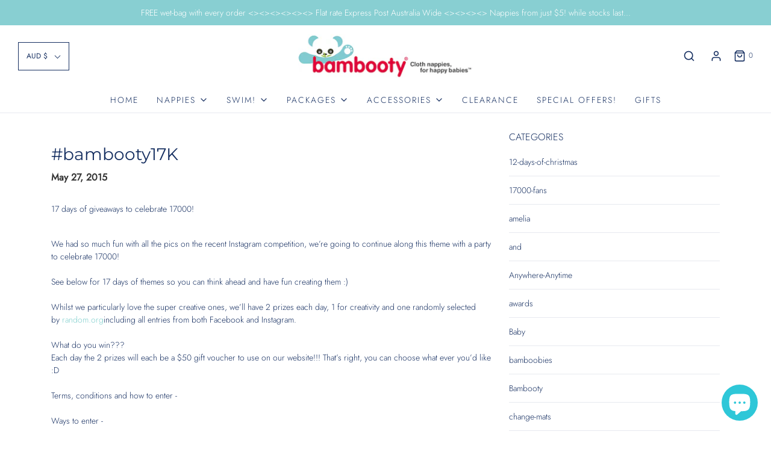

--- FILE ---
content_type: text/css
request_url: https://www.bambooty.com.au/cdn/shop/t/3/assets/custom.css?v=83196438057052100851615377817
body_size: 1008
content:
.dropdown-menu.dropdown-menu--standard li{font-size:14px}.slideshow--full-screen ul.slides li{height:250px}.slideshow--full-screen{height:auto!important}.slider-pagination-container{position:absolute;top:0;bottom:0;left:20px;right:20px}.flex-direction-nav{display:flex}.flex-direction-nav a{display:block;width:40px;height:40px;overflow:hidden;cursor:pointer;text-shadow:none;-webkit-transition:all .3s ease-in-out;-moz-transition:all .3s ease-in-out;-ms-transition:all .3s ease-in-out;-o-transition:all .3s ease-in-out;transition:all .3s ease-in-out}.flex-direction-nav .flex-prev:before{font-family:"Font Awesome 5 Free";font-size:30px;font-style:normal;font-weight:900;display:inline-block;content:"\f053";text-shadow:1px 1px 0 rgba(255,255,255,.3);line-height:40px}.flex-direction-nav .flex-next{float:right}.flex-direction-nav .flex-next:before{font-family:"Font Awesome 5 Free";font-size:30px;font-style:normal;font-weight:900;display:inline-block;content:"\f054";text-shadow:1px 1px 0 rgba(255,255,255,.3);line-height:40px;color:#88cfd2}.flex-direction-nav.slider--image--slideshow svg{stroke:#88cfd2!important}.flex-direction-nav .feather{width:45px;height:45px}.slider-pagination-container .flex-control-nav li a{background-color:#fffc!important;box-shadow:0 0 5px #00000040!important}.slider-pagination-container .flex-control-nav li a.flex-active{background-color:#88cfd2bf!important}#nappies-all-one-size-cloth-nappies-by-bambooty .category-title h1{color:#80cfcd}#nappies-all-one-size-cloth-nappies-by-bambooty .category-title h2{color:#de003b}#nappies-all-one-size-cloth-nappies-by-bambooty .title-bar{display:none}#nappies-all-one-size-cloth-nappies-by-bambooty .description-content{text-align:left}.indiv-product-title-text{color:#de003b;font-size:16px}.threeCols{display:inline-block;float:left;width:22.91666667%;margin:0 1.04166667%}.removeExternalColMargin{margin:20px -1.04166667% 0}.promoContainer img{width:100%;margin-top:0;vertical-align:middle;max-height:173px;min-height:173px;object-fit:cover}.promoContainer h3{background-color:#80cfcd;font-size:14px;padding:10px;text-align:center;margin-top:0;color:#fff;-webkit-transition:all .2s linear;-moz-transition:all .2s linear;-o-transition:all .2s linear;-ms-transition:all .2s linear;transition:all .2s linear}.promoContainer:hover h3{background-color:#de003b;-webkit-transition:all .2s linear;-moz-transition:all .2s linear;-o-transition:all .2s linear;-ms-transition:all .2s linear;transition:all .2s linear}.footer-alignment--center h3,.footer-alignment--center .footer-article,.footer-alignment--center .links-footer li{text-align:left!important}.bottom-footer-row .copyright p a:last-child{display:none}.homepage-featured-products .indiv-product img{max-height:200px!important;margin:0 auto;min-height:200px;object-fit:contain}.dropdown-menu{min-width:20rem!important}.sticky-header-placer{display:none!important}.template-collection .indiv-product img{max-height:200px!important;margin:0 auto;min-height:200px;object-fit:contain}.products--match-height .grid__item.three_columns .indiv-product .grid__image{height:auto!important}.product-grid .overlay .btn{padding:10px 15px;margin-bottom:30px}.indiv-product-wrapper span.overlay{text-align:center}.indiv-product{margin-bottom:0!important;margin-top:30px}.money-styling small{display:none}.product-grid div.hp-title a{line-height:1;margin-bottom:20px}.indiv-product-title-text{min-height:65px;display:block;margin-bottom:10px!important}#custom_awards{text-align:center;display:inline;float:left;width:97.91666667%;margin:0 1.04166667%;padding-top:50px;padding-bottom:30px}.removeExternalColMargin ul li img{width:100%;max-width:480px;max-height:400px;min-height:400px}.removeExternalColMargin ul li a{text-decoration:none}.removeExternalColMargin li{display:inline-block;float:left;width:47.916667%;margin:0 1.04166667% 25px}.removeExternalColMargin ul{list-style-type:none;padding:0}.removeExternalColMargin{margin:0 -1.04166667%;display:flex}.accessories .page-title.category-title h1{margin-bottom:25px!important;font-size:22px;color:#de003b;font-weight:400;text-align:left;margin-left:28px}.removeExternalColMargin ul li a .category-title{text-decoration:none;margin-top:20px;margin-bottom:20px;font-size:22px;color:#de003b;font-weight:400;text-align:left;margin-left:28px;display:block;min-height:55px}.removeExternalColMargin ul li .btn{text-align:left!important;float:left;margin-left:28px;padding:8px 10px;background-color:#80cfcd;color:#fff;font-size:14px;display:inline-block;font-weight:800}.removeExternalColMargin ul li .btn:hover{background-color:#de003b}.removeExternalColMargin ul li .pageTitle{text-align:left;margin-left:28px;margin-bottom:20px}#special-offers .removeExternalColMargin{display:block}.template-page .removeExternalColMargin ul li img{width:100%;max-width:100%;max-height:100%;min-height:1px}#packages .category-description.std{font-size:16px;color:#333;margin-bottom:15px}.blog-title-wrapper h3 a{color:#de003b;font-weight:700}.blog--read-more a{color:#80cfcd;font-size:16px;font-weight:500}.blog-publish-date{opacity:1!important;font-size:16px;color:#333;font-weight:600}div#shopify-section-template--product--recommendations .indiv-product img{min-height:230px;max-height:230px;margin:0 auto;object-fit:contain}h1.product-description-header{font-size:30px;color:#80cfcd;line-height:1}nav.breadcrumb a{color:#80cfcd}.secondary-button{background:#80cfcd!important;color:#fff!important}.secondary-button:hover{background:#de003b!important;border-color:#de003b!important;opacity:1;box-shadow:inset 0 0 0 1px #de003b}.money-styling{color:#de003b}.template-index .indiv-product-title-text{min-height:35px}@media only screen and (max-width:767px){.removeExternalColMargin{margin:unset;display:block;margin-top:20px}.threeCols{display:block;float:none;width:100%;margin:25px 0}.promoContainer img{margin-bottom:0;width:100%;margin-top:0;vertical-align:middle;max-height:100%;min-height:1px;object-fit:unset}.template-index .indiv-product-title-text{min-height:45px}.homepage-featured-products .no-bottom-margin{margin-bottom:30px}#newsletter-wrapper{justify-content:left}footer #newsletter-wrapper input{margin-left:0!important}.removeExternalColMargin li{display:inline-block;float:none;width:100%;margin:0 1.04166667% 25px}.removeExternalColMargin ul li a .category-title{margin-left:0;margin-bottom:0;min-height:1px}.removeExternalColMargin ul li .pageTitle,.removeExternalColMargin ul li .btn{margin-left:0}.product-page--thumb-slider.horizontal .thumbs-direction-nav--prev{top:50%;z-index:999}.product-single__thumbnails:not(.product-single__thumbnails--carousel) .thumbs-direction-nav{display:block}.product-page--thumb-slider.horizontal .thumbs-direction-nav--next{top:50%;z-index:999}.product-single__thumbnails:not(.product-single__thumbnails--carousel) .swiper-pagination-bullets{display:none}.slideshow-mobile-image-content{margin:0!important}.slideshow-mobile-image-content.vertical-align--bottom{bottom:20px!important}.products--match-height .grid__item.four_columns .indiv-product .grid__image{height:auto!important}.indiv-product .hp-title{padding-top:0}.homepage-featured-products .indiv-product img{min-height:175px}.awardImgs{width:100%!important;margin:0 auto}#custom_awards{text-align:center;display:block;float:none;width:100%;margin:0;padding-top:0;padding-bottom:0}#collection-sidebar{display:none}}@media only screen and (min-width:768px) and (max-width:1023px){.collection-sidebar--section>*:not(:nth-child(-n+2)){opacity:1;max-height:100%!important}.header-wrapper{overflow-x:hidden}.slideshow--full-screen ul.slides li{height:450px!important}.slideshow--full-screen{height:auto!important}.promoContainer h3{display:flex;justify-content:center;align-items:center;min-height:55px}.slideshow-mobile-image-content{margin:0!important}.slideshow-mobile-image-content.vertical-align--bottom{bottom:20px!important}.products--match-height .grid__item.four_columns .indiv-product .grid__image{height:auto!important}}@media only screen and (min-width:1024px) and (max-width:1199px){.slideshow--full-screen ul.slides li{height:450px!important}.slideshow--full-screen{height:auto!important}.promoContainer h3{display:flex;justify-content:center;align-items:center;min-height:55px}.slideshow-mobile-image-content{margin:0!important}.slideshow-mobile-image-content.vertical-align--bottom{bottom:20px!important}.products--match-height .grid__item.four_columns .indiv-product .grid__image{height:auto!important}}@media only screen and (min-width:1200px){.products--match-height .grid__item.four_columns .indiv-product .grid__image{height:auto!important}}
/*# sourceMappingURL=/cdn/shop/t/3/assets/custom.css.map?v=83196438057052100851615377817 */
